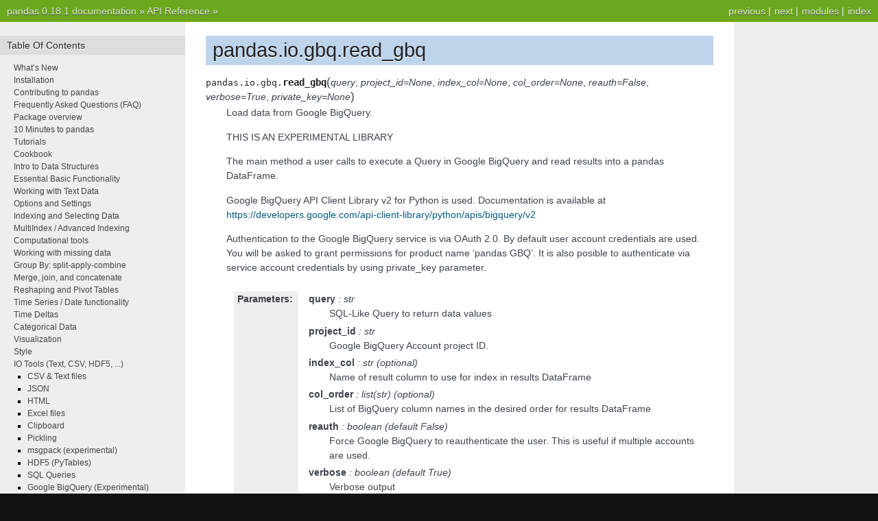

--- FILE ---
content_type: text/html
request_url: https://pandas.pydata.org/pandas-docs/version/0.18.1/generated/pandas.io.gbq.read_gbq.html
body_size: 3349
content:

<!DOCTYPE html PUBLIC "-//W3C//DTD XHTML 1.0 Transitional//EN"
  "http://www.w3.org/TR/xhtml1/DTD/xhtml1-transitional.dtd">


<html xmlns="http://www.w3.org/1999/xhtml">
  <head>
    <meta http-equiv="Content-Type" content="text/html; charset=utf-8" />
    
    <title>pandas.io.gbq.read_gbq &mdash; pandas 0.18.1 documentation</title>
    
    <link rel="stylesheet" href="../_static/nature.css" type="text/css" />
    <link rel="stylesheet" href="../_static/pygments.css" type="text/css" />
    
    <script type="text/javascript">
      var DOCUMENTATION_OPTIONS = {
        URL_ROOT:    '../',
        VERSION:     '0.18.1',
        COLLAPSE_INDEX: false,
        FILE_SUFFIX: '.html',
        HAS_SOURCE:  true
      };
    </script>
    <script type="text/javascript" src="../_static/jquery.js"></script>
    <script type="text/javascript" src="../_static/underscore.js"></script>
    <script type="text/javascript" src="../_static/doctools.js"></script>
    <link rel="top" title="pandas 0.18.1 documentation" href="../index.html" />
    <link rel="up" title="API Reference" href="../api.html" />
    <link rel="next" title="pandas.io.gbq.to_gbq" href="pandas.io.gbq.to_gbq.html" />
    <link rel="prev" title="pandas.read_sql" href="pandas.read_sql.html" /> 
  </head>
  <body>
    <div class="related">
      <h3>Navigation</h3>
      <ul>
        <li class="right" style="margin-right: 10px">
          <a href="../genindex.html" title="General Index"
             accesskey="I">index</a></li>
        <li class="right" >
          <a href="../py-modindex.html" title="Python Module Index"
             >modules</a> |</li>
        <li class="right" >
          <a href="pandas.io.gbq.to_gbq.html" title="pandas.io.gbq.to_gbq"
             accesskey="N">next</a> |</li>
        <li class="right" >
          <a href="pandas.read_sql.html" title="pandas.read_sql"
             accesskey="P">previous</a> |</li>
        <li><a href="../index.html">pandas 0.18.1 documentation</a> &raquo;</li>
          <li><a href="../api.html" accesskey="U">API Reference</a> &raquo;</li> 
      </ul>
    </div>
<div class="content-wrapper">
    <div class="content">
        <div class="document">
            <div class="sphinxsidebar">
                <h3>Table Of Contents</h3>
                <ul class="current">
<li class="toctree-l1"><a class="reference internal" href="../whatsnew.html">What&#8217;s New</a></li>
<li class="toctree-l1"><a class="reference internal" href="../install.html">Installation</a></li>
<li class="toctree-l1"><a class="reference internal" href="../contributing.html">Contributing to pandas</a></li>
<li class="toctree-l1"><a class="reference internal" href="../faq.html">Frequently Asked Questions (FAQ)</a></li>
<li class="toctree-l1"><a class="reference internal" href="../overview.html">Package overview</a></li>
<li class="toctree-l1"><a class="reference internal" href="../10min.html">10 Minutes to pandas</a></li>
<li class="toctree-l1"><a class="reference internal" href="../tutorials.html">Tutorials</a></li>
<li class="toctree-l1"><a class="reference internal" href="../cookbook.html">Cookbook</a></li>
<li class="toctree-l1"><a class="reference internal" href="../dsintro.html">Intro to Data Structures</a></li>
<li class="toctree-l1"><a class="reference internal" href="../basics.html">Essential Basic Functionality</a></li>
<li class="toctree-l1"><a class="reference internal" href="../text.html">Working with Text Data</a></li>
<li class="toctree-l1"><a class="reference internal" href="../options.html">Options and Settings</a></li>
<li class="toctree-l1"><a class="reference internal" href="../indexing.html">Indexing and Selecting Data</a></li>
<li class="toctree-l1"><a class="reference internal" href="../advanced.html">MultiIndex / Advanced Indexing</a></li>
<li class="toctree-l1"><a class="reference internal" href="../computation.html">Computational tools</a></li>
<li class="toctree-l1"><a class="reference internal" href="../missing_data.html">Working with missing data</a></li>
<li class="toctree-l1"><a class="reference internal" href="../groupby.html">Group By: split-apply-combine</a></li>
<li class="toctree-l1"><a class="reference internal" href="../merging.html">Merge, join, and concatenate</a></li>
<li class="toctree-l1"><a class="reference internal" href="../reshaping.html">Reshaping and Pivot Tables</a></li>
<li class="toctree-l1"><a class="reference internal" href="../timeseries.html">Time Series / Date functionality</a></li>
<li class="toctree-l1"><a class="reference internal" href="../timedeltas.html">Time Deltas</a></li>
<li class="toctree-l1"><a class="reference internal" href="../categorical.html">Categorical Data</a></li>
<li class="toctree-l1"><a class="reference internal" href="../visualization.html">Visualization</a></li>
<li class="toctree-l1"><a class="reference internal" href="../style.html">Style</a></li>
<li class="toctree-l1 current"><a class="reference internal" href="../io.html">IO Tools (Text, CSV, HDF5, ...)</a><ul class="current">
<li class="toctree-l2"><a class="reference internal" href="../io.html#csv-text-files">CSV &amp; Text files</a></li>
<li class="toctree-l2"><a class="reference internal" href="../io.html#json">JSON</a></li>
<li class="toctree-l2"><a class="reference internal" href="../io.html#html">HTML</a></li>
<li class="toctree-l2"><a class="reference internal" href="../io.html#excel-files">Excel files</a></li>
<li class="toctree-l2"><a class="reference internal" href="../io.html#clipboard">Clipboard</a></li>
<li class="toctree-l2"><a class="reference internal" href="../io.html#pickling">Pickling</a></li>
<li class="toctree-l2"><a class="reference internal" href="../io.html#msgpack-experimental">msgpack (experimental)</a></li>
<li class="toctree-l2"><a class="reference internal" href="../io.html#hdf5-pytables">HDF5 (PyTables)</a></li>
<li class="toctree-l2"><a class="reference internal" href="../io.html#sql-queries">SQL Queries</a></li>
<li class="toctree-l2 current"><a class="reference internal" href="../io.html#google-bigquery-experimental">Google BigQuery (Experimental)</a><ul class="current">
<li class="toctree-l3 current"><a class="current reference internal" href="">pandas.io.gbq.read_gbq</a></li>
<li class="toctree-l3"><a class="reference internal" href="pandas.io.gbq.to_gbq.html">pandas.io.gbq.to_gbq</a></li>
<li class="toctree-l3"><a class="reference internal" href="../io.html#authentication">Authentication</a></li>
<li class="toctree-l3"><a class="reference internal" href="../io.html#id4">Querying</a></li>
<li class="toctree-l3"><a class="reference internal" href="../io.html#io-bigquery-writer">Writing DataFrames</a></li>
<li class="toctree-l3"><a class="reference internal" href="../io.html#creating-bigquery-tables">Creating BigQuery Tables</a></li>
</ul>
</li>
<li class="toctree-l2"><a class="reference internal" href="../io.html#stata-format">Stata Format</a></li>
<li class="toctree-l2"><a class="reference internal" href="../io.html#sas-formats">SAS Formats</a></li>
<li class="toctree-l2"><a class="reference internal" href="../io.html#other-file-formats">Other file formats</a></li>
<li class="toctree-l2"><a class="reference internal" href="../io.html#performance-considerations">Performance Considerations</a></li>
</ul>
</li>
<li class="toctree-l1"><a class="reference internal" href="../remote_data.html">Remote Data Access</a></li>
<li class="toctree-l1"><a class="reference internal" href="../enhancingperf.html">Enhancing Performance</a></li>
<li class="toctree-l1"><a class="reference internal" href="../sparse.html">Sparse data structures</a></li>
<li class="toctree-l1"><a class="reference internal" href="../gotchas.html">Caveats and Gotchas</a></li>
<li class="toctree-l1"><a class="reference internal" href="../r_interface.html">rpy2 / R interface</a></li>
<li class="toctree-l1"><a class="reference internal" href="../ecosystem.html">pandas Ecosystem</a></li>
<li class="toctree-l1"><a class="reference internal" href="../comparison_with_r.html">Comparison with R / R libraries</a></li>
<li class="toctree-l1"><a class="reference internal" href="../comparison_with_sql.html">Comparison with SQL</a></li>
<li class="toctree-l1"><a class="reference internal" href="../comparison_with_sas.html">Comparison with SAS</a></li>
<li class="toctree-l1 current"><a class="reference internal" href="../api.html">API Reference</a><ul class="current">
<li class="toctree-l2 current"><a class="reference internal" href="../api.html#input-output">Input/Output</a><ul class="current">
<li class="toctree-l3"><a class="reference internal" href="../api.html#pickling">Pickling</a></li>
<li class="toctree-l3"><a class="reference internal" href="../api.html#flat-file">Flat File</a></li>
<li class="toctree-l3"><a class="reference internal" href="../api.html#clipboard">Clipboard</a></li>
<li class="toctree-l3"><a class="reference internal" href="../api.html#excel">Excel</a></li>
<li class="toctree-l3"><a class="reference internal" href="../api.html#json">JSON</a></li>
<li class="toctree-l3"><a class="reference internal" href="../api.html#html">HTML</a></li>
<li class="toctree-l3"><a class="reference internal" href="../api.html#hdfstore-pytables-hdf5">HDFStore: PyTables (HDF5)</a></li>
<li class="toctree-l3"><a class="reference internal" href="../api.html#sas">SAS</a></li>
<li class="toctree-l3"><a class="reference internal" href="../api.html#sql">SQL</a></li>
<li class="toctree-l3 current"><a class="reference internal" href="../api.html#google-bigquery">Google BigQuery</a><ul class="current">
<li class="toctree-l4 current"><a class="current reference internal" href="">pandas.io.gbq.read_gbq</a></li>
<li class="toctree-l4"><a class="reference internal" href="pandas.io.gbq.to_gbq.html">pandas.io.gbq.to_gbq</a></li>
</ul>
</li>
<li class="toctree-l3"><a class="reference internal" href="../api.html#stata">STATA</a></li>
</ul>
</li>
<li class="toctree-l2"><a class="reference internal" href="../api.html#general-functions">General functions</a></li>
<li class="toctree-l2"><a class="reference internal" href="../api.html#series">Series</a></li>
<li class="toctree-l2"><a class="reference internal" href="../api.html#dataframe">DataFrame</a></li>
<li class="toctree-l2"><a class="reference internal" href="../api.html#panel">Panel</a></li>
<li class="toctree-l2"><a class="reference internal" href="../api.html#panel4d">Panel4D</a></li>
<li class="toctree-l2"><a class="reference internal" href="../api.html#index">Index</a></li>
<li class="toctree-l2"><a class="reference internal" href="../api.html#categoricalindex">CategoricalIndex</a></li>
<li class="toctree-l2"><a class="reference internal" href="../api.html#multiindex">MultiIndex</a></li>
<li class="toctree-l2"><a class="reference internal" href="../api.html#datetimeindex">DatetimeIndex</a></li>
<li class="toctree-l2"><a class="reference internal" href="../api.html#timedeltaindex">TimedeltaIndex</a></li>
<li class="toctree-l2"><a class="reference internal" href="../api.html#window">Window</a></li>
<li class="toctree-l2"><a class="reference internal" href="../api.html#groupby">GroupBy</a></li>
<li class="toctree-l2"><a class="reference internal" href="../api.html#resampling">Resampling</a></li>
<li class="toctree-l2"><a class="reference internal" href="../api.html#style">Style</a></li>
<li class="toctree-l2"><a class="reference internal" href="../api.html#general-utility-functions">General utility functions</a></li>
</ul>
</li>
<li class="toctree-l1"><a class="reference internal" href="../internals.html">Internals</a></li>
<li class="toctree-l1"><a class="reference internal" href="../release.html">Release Notes</a></li>
</ul>

                <h3 style="margin-top: 1.5em;">Search</h3>

                <form class="search" action="../search.html" method="get">
                    <input type="text" name="q" size="18"/>
                    <input type="submit" value="Go"/>
                    <input type="hidden" name="check_keywords" value="yes"/>
                    <input type="hidden" name="area" value="default"/>
                </form>
                <p class="searchtip" style="font-size: 90%">
                    Enter search terms or a module, class or function name.
                </p>

            </div>
             
            <div class="documentwrapper">
                <div class="bodywrapper">
                    <div class="body">
                        
  <div class="section" id="pandas-io-gbq-read-gbq">
<h1>pandas.io.gbq.read_gbq<a class="headerlink" href="#pandas-io-gbq-read-gbq" title="Permalink to this headline">¶</a></h1>
<dl class="function">
<dt id="pandas.io.gbq.read_gbq">
<tt class="descclassname">pandas.io.gbq.</tt><tt class="descname">read_gbq</tt><big>(</big><em>query</em>, <em>project_id=None</em>, <em>index_col=None</em>, <em>col_order=None</em>, <em>reauth=False</em>, <em>verbose=True</em>, <em>private_key=None</em><big>)</big><a class="headerlink" href="#pandas.io.gbq.read_gbq" title="Permalink to this definition">¶</a></dt>
<dd><p>Load data from Google BigQuery.</p>
<p>THIS IS AN EXPERIMENTAL LIBRARY</p>
<p>The main method a user calls to execute a Query in Google BigQuery
and read results into a pandas DataFrame.</p>
<p>Google BigQuery API Client Library v2 for Python is used.
Documentation is available at
<a class="reference external" href="https://developers.google.com/api-client-library/python/apis/bigquery/v2">https://developers.google.com/api-client-library/python/apis/bigquery/v2</a></p>
<p>Authentication to the Google BigQuery service is via OAuth 2.0.
By default user account credentials are used. You will be asked to
grant permissions for product name &#8216;pandas GBQ&#8217;. It is also posible
to authenticate via service account credentials by using
private_key parameter.</p>
<table class="docutils field-list" frame="void" rules="none">
<col class="field-name" />
<col class="field-body" />
<tbody valign="top">
<tr class="field-odd field"><th class="field-name">Parameters:</th><td class="field-body"><p class="first"><strong>query</strong> : str</p>
<blockquote>
<div><p>SQL-Like Query to return data values</p>
</div></blockquote>
<p><strong>project_id</strong> : str</p>
<blockquote>
<div><p>Google BigQuery Account project ID.</p>
</div></blockquote>
<p><strong>index_col</strong> : str (optional)</p>
<blockquote>
<div><p>Name of result column to use for index in results DataFrame</p>
</div></blockquote>
<p><strong>col_order</strong> : list(str) (optional)</p>
<blockquote>
<div><p>List of BigQuery column names in the desired order for results
DataFrame</p>
</div></blockquote>
<p><strong>reauth</strong> : boolean (default False)</p>
<blockquote>
<div><p>Force Google BigQuery to reauthenticate the user. This is useful
if multiple accounts are used.</p>
</div></blockquote>
<p><strong>verbose</strong> : boolean (default True)</p>
<blockquote>
<div><p>Verbose output</p>
</div></blockquote>
<p><strong>private_key</strong> : str (optional)</p>
<blockquote>
<div><p>Service account private key in JSON format. Can be file path
or string contents. This is useful for remote server
authentication (eg. jupyter iPython notebook on remote host)</p>
</div></blockquote>
</td>
</tr>
<tr class="field-even field"><th class="field-name">Returns:</th><td class="field-body"><p class="first">df: DataFrame</p>
<blockquote class="last">
<div><p>DataFrame representing results of query</p>
</div></blockquote>
</td>
</tr>
</tbody>
</table>
</dd></dl>

</div>


                    </div>
                </div>
            </div>

            
            <div class="clearer"></div>
        </div>
    </div>
</div>
    <div class="related">
      <h3>Navigation</h3>
      <ul>
        <li class="right" style="margin-right: 10px">
          <a href="../genindex.html" title="General Index"
             >index</a></li>
        <li class="right" >
          <a href="../py-modindex.html" title="Python Module Index"
             >modules</a> |</li>
        <li class="right" >
          <a href="pandas.io.gbq.to_gbq.html" title="pandas.io.gbq.to_gbq"
             >next</a> |</li>
        <li class="right" >
          <a href="pandas.read_sql.html" title="pandas.read_sql"
             >previous</a> |</li>
        <li><a href="../index.html">pandas 0.18.1 documentation</a> &raquo;</li>
          <li><a href="../api.html" >API Reference</a> &raquo;</li> 
      </ul>
    </div>
    <div class="footer">
        &copy; Copyright 2008-2014, the pandas development team.
      Created using <a href="http://sphinx-doc.org/">Sphinx</a> 1.2.3.
    </div>
  </body>
</html>